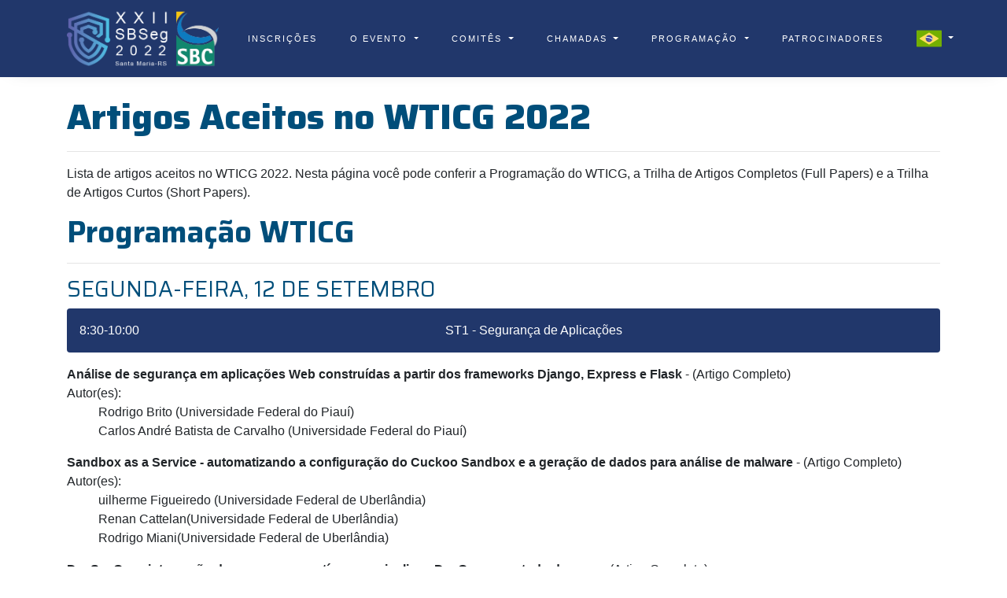

--- FILE ---
content_type: text/html; charset=utf-8
request_url: https://sbseg2022.inf.ufsm.br//artigos-wticg.html
body_size: 5472
content:
<!DOCTYPE html>
<html lang="pt-br"><head>
  <meta charset="utf-8">
  <meta http-equiv="X-UA-Compatible" content="IE=edge">
  <meta name="viewport" content="width=device-width, initial-scale=1"><!-- Begin Jekyll SEO tag v2.8.0 -->
<title>Artigos Aceitos no WTICG 2022 | SBSeg 2022</title>
<meta name="generator" content="Jekyll v3.10.0" />
<meta property="og:title" content="Artigos Aceitos no WTICG 2022" />
<meta property="og:locale" content="pt_br" />
<meta name="description" content="Simpósio Brasileiro de Segurança da Informação e de Sistemas Computacionais (SBSeg)" />
<meta property="og:description" content="Simpósio Brasileiro de Segurança da Informação e de Sistemas Computacionais (SBSeg)" />
<link rel="canonical" href="https://sbseg2022.inf.ufsm.br//artigos-wticg.html" />
<meta property="og:url" content="https://sbseg2022.inf.ufsm.br//artigos-wticg.html" />
<meta property="og:site_name" content="SBSeg 2022" />
<meta property="og:type" content="website" />
<meta name="twitter:card" content="summary" />
<meta property="twitter:title" content="Artigos Aceitos no WTICG 2022" />
<script type="application/ld+json">
{"@context":"https://schema.org","@type":"WebPage","description":"Simpósio Brasileiro de Segurança da Informação e de Sistemas Computacionais (SBSeg)","headline":"Artigos Aceitos no WTICG 2022","url":"https://sbseg2022.inf.ufsm.br//artigos-wticg.html"}</script>
<!-- End Jekyll SEO tag -->
<!-- Google Fonts-->
  <link rel="preconnect" href="https://fonts.googleapis.com">
  <link rel="preconnect" href="https://fonts.gstatic.com" crossorigin>
  <link href="https://fonts.googleapis.com/css2?family=Saira:wght@400;600;700;800&display=swap" rel="stylesheet">
  <link href="https://fonts.googleapis.com/css2?family=Inter:wght@400;600;700;800&display=swap" rel="stylesheet">
  <!-- Google Fonts-->

  <!-- Bootstrap -->
  <link rel="stylesheet" href="/css/bootstrap-4.4.1.css">
  <link rel="stylesheet" href="/css/all-fontawesome.min.css">
  <link rel="stylesheet" href="/css/sbseg.css">
  <!-- Bootstrap --><script>
if(!(window.doNotTrack === "1" || navigator.doNotTrack === "1" || navigator.doNotTrack === "yes" || navigator.msDoNotTrack === "1")) {
  (function(i,s,o,g,r,a,m){i['GoogleAnalyticsObject']=r;i[r]=i[r]||function(){
  (i[r].q=i[r].q||[]).push(arguments)},i[r].l=1*new Date();a=s.createElement(o),
  m=s.getElementsByTagName(o)[0];a.async=1;a.src=g;m.parentNode.insertBefore(a,m)
  })(window,document,'script','https://www.google-analytics.com/analytics.js','ga');

  ga('create', 'G-W13TWW07NR', 'auto');
  ga('send', 'pageview');
}
</script>
  
<link rel="apple-touch-icon" sizes="57x57" href="/favicon/apple-icon-57x57.png">
  <link rel="apple-touch-icon" sizes="60x60" href="/favicon/apple-icon-60x60.png">
  <link rel="apple-touch-icon" sizes="72x72" href="/favicon/apple-icon-72x72.png">
  <link rel="apple-touch-icon" sizes="76x76" href="/favicon/apple-icon-76x76.png">
  <link rel="apple-touch-icon" sizes="114x114" href="/favicon/apple-icon-114x114.png">
  <link rel="apple-touch-icon" sizes="120x120" href="/favicon/apple-icon-120x120.png">
  <link rel="apple-touch-icon" sizes="144x144" href="/favicon/apple-icon-144x144.png">
  <link rel="apple-touch-icon" sizes="152x152" href="/favicon/apple-icon-152x152.png">
  <link rel="apple-touch-icon" sizes="180x180" href="/favicon/apple-icon-180x180.png">
  <link rel="icon" type="image/png" sizes="16x16" href="/favicon/favicon-16x16.png">
  <link rel="icon" type="image/png" sizes="32x32" href="/favicon/favicon-32x32.png">
  <link rel="icon" type="image/png" sizes="96x96" href="/favicon/favicon-96x96.png">
  <link rel="icon" type="image/png" sizes="192x192"  href="/favicon/android-icon-192x192.png">
  <link rel="manifest" href="/favicon/manifest.json">
  <meta name="msapplication-TileColor" content="#ffffff">
  <meta name="msapplication-TileImage" content="/favicon/ms-icon-144x144.png">
  <meta name="theme-color" content="#ffffff">
</head>
<body class="d-flex flex-column min-vh-100">
<nav class="navbar navbar-expand-lg navbar-dark sbseg-bg">
    <div class="container">
        <a class="navbar-brand" href="/"><img src="/images/sbseg.png" height="74" alt=""/></a>
        <button class="navbar-toggler" type="button" data-toggle="collapse" data-target="#navbarSupportedContent" aria-controls="navbarSupportedContent" aria-expanded="false" aria-label="Toggle navigation">
            <span class="navbar-toggler-icon"></span>
        </button>
        <div class="collapse navbar-collapse" id="navbarSupportedContent">
            <ul class="navbar-nav mr-auto">
                
                    
                        
                            <li class="nav-item">
                                <a class="btn nav-link" href="/inscricoes.html">Inscrições</a>
                            </li>
                        
                    
                
                    
                        
                            <li class="nav-item dropdown">
                                <button class="btn nav-link dropdown-toggle w-100" id="navbar-dropdown-evento" type="button" data-toggle="dropdown" aria-haspopup="true" aria-expanded="false">
                                    O Evento
                                </button>
                                <div class="dropdown-menu" aria-labelledby="navbar-dropdown-evento">
                                    
                                        
                                            <a class="dropdown-item" href="/apresentacao.html">Apresentação</a>
                                        
                                    
                                        
                                            <a class="dropdown-item" href="/sm.html">Santa Maria</a>
                                        
                                    
                                        
                                            <a class="dropdown-item" href="/local-do-evento.html">Local do Evento</a>
                                        
                                    
                                        
                                            <a class="dropdown-item" href="/grupos.html">Grupos</a>
                                        
                                    
                                        
                                            <a class="dropdown-item" href="/edicoes-anteriores.html">Edições Anteriores</a>
                                        
                                    
                                        
                                            <a class="dropdown-item" href="/viagem.html">Viagem</a>
                                        
                                    
                                        
                                            <a class="dropdown-item" href="/fotos.html">Fotos</a>
                                        
                                    
                                </div>
                            </li>
                        
                    
                
                    
                        
                            <li class="nav-item dropdown">
                                <button class="btn nav-link dropdown-toggle w-100" id="navbar-dropdown-evento" type="button" data-toggle="dropdown" aria-haspopup="true" aria-expanded="false">
                                    Comitês
                                </button>
                                <div class="dropdown-menu" aria-labelledby="navbar-dropdown-evento">
                                    
                                        
                                            <a class="dropdown-item" href="/organizacao-geral.html">Organização Geral</a>
                                        
                                    
                                        
                                            <a class="dropdown-item" href="/equipe-local.html">Equipe Local</a>
                                        
                                    
                                        
                                            <a class="dropdown-item" href="/comite-tecnico.html">Comitê Técnico</a>
                                        
                                    
                                        
                                            <a class="dropdown-item" href="/ceseg.html">CESeg</a>
                                        
                                    
                                </div>
                            </li>
                        
                    
                
                    
                        
                            <li class="nav-item dropdown">
                                <button class="btn nav-link dropdown-toggle w-100" id="navbar-dropdown-evento" type="button" data-toggle="dropdown" aria-haspopup="true" aria-expanded="false">
                                    Chamadas
                                </button>
                                <div class="dropdown-menu" aria-labelledby="navbar-dropdown-evento">
                                    
                                        
                                            <a class="dropdown-item" href="/trilha-principal.html">Trilha Principal</a>
                                        
                                    
                                        
                                            <a class="dropdown-item" href="/minicursos.html">Minicursos</a>
                                        
                                    
                                        
                                            <a class="dropdown-item" href="/chamada_wticg.html">WTICG</a>
                                        
                                    
                                        
                                            <a class="dropdown-item" href="/chamada_sf.html">Salão de Ferramentas</a>
                                        
                                    
                                        
                                            <a class="dropdown-item" href="/chamada_ctd.html">CTD</a>
                                        
                                    
                                        
                                            <a class="dropdown-item" href="/chamada-wgid.html">WGID</a>
                                        
                                    
                                </div>
                            </li>
                        
                    
                
                    
                        
                            <li class="nav-item dropdown">
                                <button class="btn nav-link dropdown-toggle w-100" id="navbar-dropdown-evento" type="button" data-toggle="dropdown" aria-haspopup="true" aria-expanded="false">
                                    Programação
                                </button>
                                <div class="dropdown-menu" aria-labelledby="navbar-dropdown-evento">
                                    
                                        
                                            <a class="dropdown-item" href="/programacao-geral.html">Programação Geral</a>
                                        
                                    
                                        
                                            <a class="dropdown-item" href="/palestras.html">Palestras</a>
                                        
                                    
                                        
                                            <a class="dropdown-item" href="/palestras-empresariais.html">Palestras Empresariais</a>
                                        
                                    
                                        
                                            <a class="dropdown-item" href="/artigos.html">Sessões Técnicas</a>
                                        
                                    
                                        
                                            <a class="dropdown-item" href="/minicursos-aprovados.html">Minicursos</a>
                                        
                                    
                                        
                                            <a class="dropdown-item" href="/artigos-wticg.html">WTICG</a>
                                        
                                    
                                        
                                            <a class="dropdown-item" href="/chamada_wfc.html">WFC</a>
                                        
                                    
                                        
                                            <a class="dropdown-item" href="/capture-the-flag.html">CTF</a>
                                        
                                    
                                        
                                            <a class="dropdown-item" href="/evento-social.html">Evento social e jantar</a>
                                        
                                    
                                        
                                            <a class="dropdown-item" href="/programa%C3%A7%C3%A3o-salao-ferramentas.html">Salão de ferramentas</a>
                                        
                                    
                                        
                                            <a class="dropdown-item" href="/tutoriais.html">Tutoriais</a>
                                        
                                    
                                        
                                            <a class="dropdown-item" href="/apresentacoes-CTDSeg.html">CTDSeg</a>
                                        
                                    
                                        
                                            <a class="dropdown-item" href="/programacao-WGId.html">WGID</a>
                                        
                                    
                                        
                                            <a class="dropdown-item" href="/seguranca-corporativa.html">Fórum de Segurança Corporativa</a>
                                        
                                    
                                        
                                            <a class="dropdown-item" href="/painel_isoc.html">Painel ISOC</a>
                                        
                                    
                                </div>
                            </li>
                        
                    
                
                    
                        
                            <li class="nav-item">
                                <a class="btn nav-link" href="/patrocinadores.html">Patrocinadores</a>
                            </li>
                        
                    
                
            </ul>
            <ul class="navbar-nav mr-0">
                <li class="nav-item dropdown">
                    <button class="btn nav-link dropdown-toggle w-100" id="navbarDropdown" type="button" data-toggle="dropdown" aria-haspopup="true" aria-expanded="false">
                        <img src="/images/brazil.png" alt="" width="32" height="32"/>
                    </button>
                    <div class="dropdown-menu" aria-labelledby="navbarDropdown">
                        <a class="dropdown-item" href="/"><img src="/images/brazil.png" alt="" width="32" height="32" class="img-fluid"/> Português</a>
                        <a class="dropdown-item" href="/en"><img src="/images/united-states.png" alt="" width="32" height="32" class="img-fluid"/> English</a>
                    </div>
                </li>
            </ul>
        </div>
    </div>
</nav>
<main class="page-content flex-grow-1" aria-label="Content">
    <div class="wrapper">
        <article class="container">
    <br>
    <header class="post-header">
        <h1 class="post-title">Artigos Aceitos no WTICG 2022</h1>
    </header>
    <hr>
    <div class="post-content">
        <div id="articles">
    
<p>Lista de artigos aceitos no WTICG 2022. Nesta página você pode conferir a Programação do WTICG, a Trilha de Artigos Completos (Full Papers) e a Trilha de Artigos Curtos (Short Papers).</p>  
<h2 id="sessoes-tecnicas">Programação WTICG</h2>
<hr>

    
        <div>
            <h3>SEGUNDA-FEIRA, 12 DE SETEMBRO</h3>
            
                <div class="row sbseg-bg p-3 text-white text-center rounded no-gutters mb-3">
                    <div class="col-auto">8:30-10:00</div>
                    <div class="col">ST1 - Segurança de Aplicações</div>
                </div>
                
                    <div class="mb-3">
                        <div><strong>Análise de segurança em aplicações Web construídas a partir dos frameworks Django, Express e Flask</strong> - (Artigo Completo)</div>
                        <div>Autor(es):
                            <ul>
                                
                                    <li>Rodrigo Brito (Universidade Federal do Piauí)</li>
                                
                                    <li>Carlos André Batista de Carvalho (Universidade Federal do Piauí)</li>
                                
                            </ul>
                        </div>
                    </div>
                
                    <div class="mb-3">
                        <div><strong>Sandbox as a Service - automatizando a configuração do Cuckoo Sandbox e a geração de dados para análise de malware</strong> - (Artigo Completo)</div>
                        <div>Autor(es):
                            <ul>
                                
                                    <li>uilherme Figueiredo (Universidade Federal de Uberlândia)</li>
                                
                                    <li>Renan Cattelan(Universidade Federal de Uberlândia)</li>
                                
                                    <li>Rodrigo Miani(Universidade Federal de Uberlândia)</li>
                                
                            </ul>
                        </div>
                    </div>
                
                    <div class="mb-3">
                        <div><strong>DevSecOps - integração da segurança contínua em pipelines DevOps um estudo de caso</strong> - (Artigo Completo)</div>
                        <div>Autor(es):
                            <ul>
                                
                                    <li>Rafael França (Instituto Federal Fluminense)</li>
                                
                                    <li>Vinicius Barcelos da Silva (Instituto Federal Fluminense)</li>
                                
                            </ul>
                        </div>
                    </div>
                
            
                <div class="row sbseg-bg p-3 text-white text-center rounded no-gutters mb-3">
                    <div class="col-auto">10:30-12:00</div>
                    <div class="col">ST2 - Segurança em IoT e Redes de Computadores</div>
                </div>
                
                    <div class="mb-3">
                        <div><strong>Avaliação de requisitos de processamento e memória do algoritmo de criptografia pós-quântica SABER em plataforma ARM Cortex-M0+</strong> - (Artigo Completo)</div>
                        <div>Autor(es):
                            <ul>
                                
                                    <li>George Gigilas Junior (Universidade Estadual de Campinas)</li>
                                
                                    <li>Marco Aurelio Amaral Henriques (Universidade Estadual de Campinas)</li>
                                
                            </ul>
                        </div>
                    </div>
                
                    <div class="mb-3">
                        <div><strong>Demonstração Experimental de Vulnerabilidades em Dispositivos Internet das Coisas</strong> - ((Artigo Curto - Remoto))</div>
                        <div>Autor(es):
                            <ul>
                                
                                    <li>Raphael L. C. Nascimento (Universidade Federal da Paraíba)</li>
                                
                                    <li>Ryan M. S. Leal (Centro de Informática - Universidade Federal da Paraíba)</li>
                                
                                    <li>Iguatemi E. Fonseca (Universidade Federal da Paraíba)</li>
                                
                            </ul>
                        </div>
                    </div>
                
                    <div class="mb-3">
                        <div><strong>EB-CyberDef- Um Ambiente Integrado de Defesa Cibernética para Apoio à Detecção e ao Combate de Comportamentos Maliciosos no Tráfego de Redes de Computadores</strong> - (Artigo Completo)</div>
                        <div>Autor(es):
                            <ul>
                                
                                    <li>Gustavo Testoni (Instituto Militar de Engenharia)</li>
                                
                                    <li>Marcos Paulo Lima Araujo Pereira (Instituto Militar de Engenharia)</li>
                                
                                    <li>Sérgio Silva (Instituto Militar de Engenharia)</li>
                                
                                    <li>Ronaldo Goldschmidt (Instituto Militar de Engenharia)</li>
                                
                                    <li>Clayton Escouper das Chagas (Instituto Militar de Engenharia)</li>
                                
                            </ul>
                        </div>
                    </div>
                
            
                <div class="row sbseg-bg p-3 text-white text-center rounded no-gutters mb-3">
                    <div class="col-auto">13:30-15:00</div>
                    <div class="col">ST3 - Votação Eletrônica</div>
                </div>
                
                    <div class="mb-3">
                        <div><strong>Sistema de Votação Eletrônica baseado em Assinatura Cega e BigchainDB</strong> - (Artigo Completo)</div>
                        <div>Autor(es):
                            <ul>
                                
                                    <li>Leonardo Pinto Guilherme (CEFET-RJ)</li>
                                
                                    <li>Luis Silva (CEFET-RJ)</li>
                                
                                    <li>Nilson Lazarin (CEFET-RJ UnED Nova Friburgo)</li>
                                
                            </ul>
                        </div>
                    </div>
                
                    <div class="mb-3">
                        <div><strong>A Vote Tallying System Based on Computer Vision</strong> - (Artigo Curto)</div>
                        <div>Autor(es):
                            <ul>
                                
                                    <li>Julio Rodrigues (Universidade Federal de São João del-Rei)</li>
                                
                                    <li>Charles Figueredo de Barros (Universidade Federal de São João del-Rei)</li>
                                
                                    <li>Paulo Victor Sousa (Universidade Federal de São João del-Rei)</li>
                                
                            </ul>
                        </div>
                    </div>
                
                    <div class="mb-3">
                        <div><strong>Utilização de Animações para Comparação de Hashes em Votação Eletrônica via Internet</strong> - (Artigo Curto)</div>
                        <div>Autor(es):
                            <ul>
                                
                                    <li>Jessica Sato (Universidade de São Paulo)</li>
                                
                                    <li>Jorge Ribeiro (Universidade de São Paulo)</li>
                                
                                    <li>Roberto Samarone Araujo (Universidade Federal do Pará)</li>
                                
                                    <li>José Coelho (Universidade de São Paulo)</li>
                                
                                    <li>Daniel Batista (Universidade de São Paulo)</li>
                                
                            </ul>
                        </div>
                    </div>
                
            
                <div class="row sbseg-bg p-3 text-white text-center rounded no-gutters mb-3">
                    <div class="col-auto">15:30-17:00</div>
                    <div class="col">ST4 - Anonimização e Privacidade e Segurança de Aplicações</div>
                </div>
                
                    <div class="mb-3">
                        <div><strong>Análise de viabilidade de implantação de sistema de autenticação híbrido baseado em Identidades Digitais Federadas e Identidades Digitais Descentralizadas</strong> - (Artigo Completo - Remoto)</div>
                        <div>Autor(es):
                            <ul>
                                
                                    <li>Raquel Leite (Universidade Estadual de Campinas)</li>
                                
                                    <li>Marco Aurelio Amaral Henriques (Universidade Estadual de Campinas)</li>
                                
                            </ul>
                        </div>
                    </div>
                
                    <div class="mb-3">
                        <div><strong>Entendimento do Controle de TAGs nas Redes Sociais</strong> - (Artigo Curto)</div>
                        <div>Autor(es):
                            <ul>
                                
                                    <li>Natanael Pereira (Instituto Federal de Educação, Ciência e Tecnologia Goiano - Campus Ceres)</li>
                                
                                    <li>Laura Alves (Instituto Federal Goiano)</li>
                                
                                    <li>Regina Paiva Melo Marin (Instituto Federal de Educação, Ciência e Tecnologia Catarinense)</li>
                                
                            </ul>
                        </div>
                    </div>
                
                    <div class="mb-3">
                        <div><strong>Solução integrada para análise e monitoramento de redes empresariais</strong> - (Artigo Curto - Remoto)</div>
                        <div>Autor(es):
                            <ul>
                                
                                    <li>Mateus Soares (Universidade Federal do Pampa)</li>
                                
                                    <li>Marcelo Cordeiro (Universidade Federal do Pampa)</li>
                                
                                    <li>Gabriel Haab (Microchip Technology)</li>
                                
                                    <li>Erico Amaral (Universidade Federal do Pampa)</li>
                                
                            </ul>
                        </div>
                    </div>
                
                    <div class="mb-3">
                        <div><strong>Uma proposta para avaliação de confiança em redes VANETs</strong> - (Artigo Curto)</div>
                        <div>Autor(es):
                            <ul>
                                
                                    <li>Eduardo Pandini (Universidade Estadual de Santa Catarina)</li>
                                
                                    <li>Fernando Matos (Universidade Federal da Paraíba)</li>
                                
                                    <li>Aldri dos Santos (Universidade Federal de Minas Gerais)</li>
                                
                                    <li>Adriano Fiorese (UDESC)</li>
                                
                            </ul>
                        </div>
                    </div>
                
            
        </div>
    
    
    <hr>

    <h4>Artigos Completos (Full Papers)</h4>
    <ul>
        <li><strong>Análise de segurança em aplicações Web construídas a partir dos frameworks
            Django, Express e Flask</strong></li>
        <p>Autor(es): Rodrigo Brito (Universidade Federal do Piauí - Brazil),
            Carlos André Batista de Carvalho (Universidade Federal do Piauí - Brazil).</p>
        <li><strong>XY-CyberDef: Um Ambiente Integrado de Defesa Cibernética para Apoio à
            Detecção e ao Combate de Comportamentos Maliciosos no Tráfego de Redes
            de Computadores</strong></li>
        <p>Autor(es): Gustavo Testoni (Instituto Militar de Engenharia - Brazil),
            Marcos Paulo Lima Araujo Pereira (Instituto Militar de Engenharia - Brazil),
            Sérgio Silva (Instituto Militar de Engenharia - Brazil),
            Ronaldo Goldschmidt (Instituto Militar de Engenharia - Brazil).</p>
        <li><strong>Sandbox as a Service: automatizando a configuração do Cuckoo Sandbox e a
            geração de dados para análise de malware</strong></li>
        <p>Autor(es): Guilherme Figueiredo (Universidade Federal de Uberlândia - Brazil),
            Renan Cattelan (Universidade Federal de Uberlândia - Brazil),
            Rodrigo Miani (Universidade Federal de Uberlândia - Brazil).</p>
        <li><strong>Avaliação de requisitos de processamento e memória do algoritmo de
            criptografia pós-quântica SABER em plataforma ARM Cortex-M0+</strong></li>
        <p>Autor(es): George Gigilas Junior (Universidade Estadual de Campinas - Brazil),
            Marco Aurelio Amaral Henriques (FEEC - Unicamp - Brazil).</p>
        <li><strong>Análise de viabilidade de implantação de sistema de autenticação híbrido
            baseado em Identidades Digitais Federadas e Identidades Digitais
            Descentralizadas</strong></li>
        <p>Autor(es): Raquel Leite (State University of Campinas (UNICAMP) - Brazil),
            Marco Aurelio Amaral Henriques (FEEC - Unicamp - Brazil).</p>
        <li><strong>DevSecOps - integração da segurança contínua em pipelines DevOps: um
            estudo de caso
            </strong></li>
        <p>Autor(es): Rafael França (Instituto Federal Fluminense - Brazil),
            Vinicius Barcelos da Silva (Instituto Federal Fluminense - Brazil).</p>
        <li><strong>Sistema de Votação Eletrônica baseado em Assinatura Cega e BigchainDB</strong></li>
        <p>Autor(es): Leonardo Pinto Guilherme (CEFET/RJ - Brazil),
            Luis Silva (CEFET-RJ - Brazil),
            Nilson Lazarin (CEFET/RJ UnED Nova Friburgo - Brazil).</p>
    </ul>

    <h4>Artigos Curtos (Short Papers)</h4>
    <ul>
        <li><strong>A Vote Tallying System Based on Computer Vision
        </strong></li>
        <p>Autor(es): Julio Rodrigues (Federal University of São João del-Rei - Brazil),
            Charles Figueredo de Barros (Federal University of São João del Rei - Brazil),
            Paulo Victor Sousa (Federal University of São João del Rei - Brazil).</p>
        <li><strong>Entendimento do Controle de TAGs nas Redes Sociais</strong></li>
        <p>Autor(es): Natanael Pereira (Instituto Federal de Educação, Ciência e Tecnologia Goiano - Campus Ceres - Brazil), Laura Alves (Instituto Federal Goiano - Brazil), Regina Paiva Melo Marin ( Instituto Federal de Educação, Ciência e Tecnologia Catarinense - Brazil).
            </p>
        <li><strong>Utilização de Animações para Comparação de Hashes em Votação Eletrônica
            via Internet</strong></li>
        <p>Autor(es): Jessica Sato (IME - USP - Brazil),
            Jorge Ribeiro (USP - Brazil),
            Roberto Samarone Araujo (Universidade Federal do Pará - Brazil),
            José Coelho (IME - Universidade de São Paulo - Brazil),
            Daniel Batista (IME - USP - Brazil).</p>
        <li><strong>Solução integrada para análise e monitoramento de redes empresariais</strong></li>
        <p>Autor(es): Mateus Soares (Universidade Federal do Pampa - Brazil),
            Marcelo Cordeiro (UNIPAMPA - Brazil),
            Gabriel Haab (Microchip Technology - USA),
            Erico Amaral (Universidade Federal do Pampa - Unipampa - Brazil).</p>
        <li><strong>Demonstração Experimental de Vulnerabilidades em Dispositivos Internet das
            Coisas</strong></li>
        <p>Autor(es): Raphael L. C. Nascimento (Centro de Informática - Universidade Federal da Paraíba - Brazil),
            Ryan M. S. Leal (Centro de Informática - Universidade Federal da Paraíba - Brazil),
            Iguatemi E. Fonseca (Universidade Federal da Paraíba - Brazil).</p>
        <li><strong>Uma proposta para avaliação de confiança em redes VANETs
        </strong></li>
        <p>Autor(es): Eduardo Pandini (Universidade Estadual de Santa Catarina - Brazil),
            Fernando Matos (Federal University of Paraíba - Brazil),
            Aldri dos Santos (Universidade Federal de Minas Gerais - Brazil),
            Adriano Fiorese (UDESC - Brazil).</p>
    </ul>
</div>

    </div>
    <br>
</article>

    </div>
</main><footer class="sbseg-bg">
    <div class="container">
        <div class="row sbseg-footer">
            <div class="col-12 col-lg-auto text-center text-lg-left">
                <a class="navbar-brand" href="#">
                    <img src="/images/sbseg.png" height="74" alt=""/>
                </a>
            </div>
            <div class="col text-center text-lg-left mt-5 mt-lg-0 edicoes-anteriores">
                <div class="text-center w-100">Edições Anteriores</div>
                <hr>
                <div class="row justify-content-center">
                    <div class="col-auto">
                        <a href="https://sbseg2021.ufpa.br" target="_blank"> SBSeg 2021 (Belém-PA)</a>
                        <br>
                        <a href="http://sbseg.sbc.org.br/2020/" target="_blank">SBSeg 2020 (Petrópolis-RJ)</a>
                        <br>
                        <a href="https://sbseg2019.ime.usp.br/" target="_blank">SBSeg 2019 (São Paulo-SP)</a>
                        <br>
                        <a href="https://sbseg2018.imd.ufrn.br/" target="_blank">SBSeg 2018 (Natal-RN)</a>
                        <br>
                        <a href="https://sbseg2017.redes.unb.br/" target="_blank">SBSeg 2017 (Brasília-DF)</a>
                        <br>
                        <a href="http://sbseg2016.ic.uff.br/" target="_blank">SBSeg 2016 (Niterói-RJ)</a>
                        <br>
                        <a href="https://siaiap34.univali.br/sbseg2015/" target="_blank">SBSeg 2015 (Florianópolis-SC)</a>
                        <br>
                        <a href="http://www.sbseg2014.dcc.ufmg.br/" target="_blank">SBSeg 2014 (Belo Horizonte-MG)</a>
                        <br>
                        <a href="http://sbseg2013.icomp.ufam.edu.br/" target="_blank">SBSeg 2013 (Manaus-AM)</a>
                        <br>
                        <a href="http://sbseg2012.ppgia.pucpr.br/" target="_blank">SBSeg 2012 (Curitiba-PR)</a>
                        <br>
                    </div>
                </div>
            </div>
            <div class="col-12 col-lg-auto text-center text-lg-left mt-5 mt-lg-0">
                <div>Redes sociais</div>
                <hr>
                <nav class="social-icons mb-5">
                    <a href="https://www.facebook.com/SBSegSBC/" target="_blank" class="fa-brands fa-facebook nav-link" title="facebook"></a>
                    <a href="https://www.instagram.com/sbseg.sbc/" target="_blank" class="fa-brands fa-instagram nav-link" title="Instagram"></a>
                    <a href="https://twitter.com/sbseg_sbc" target="_blank" class="fa-brands fa-twitter nav-link" title="twitter"></a>
                </nav>
                <div>Entre em contato</div>
                <hr>
                <a href="mailto:sbseg2022@ufsm.br">sbseg2022@ufsm.br</a>
            </div>
        </div>
    </div>
</footer>
</body>
<!-- jQuery (necessary for Bootstrap's JavaScript plugins) -->
<script src="/js/jquery-3.4.1.min.js"></script>
<!-- Include all compiled plugins (below), or include individual files as needed -->
<script src="/js/util.js"></script>
<script src="/js/popper.min.js"></script>
<script src="/js/bootstrap-4.4.1.js"></script>

</html>


--- FILE ---
content_type: text/css; charset=utf-8
request_url: https://sbseg2022.inf.ufsm.br/css/sbseg.css
body_size: 1948
content:
/* CSS Document */

body {
    font-family: "Segoe UI", Arial, sans-serif;
}

.sbseg-container {
    width: 100%;
    padding-right: 15px;
    padding-left: 15px;
    margin-right: auto;
    margin-left: auto;
}

@media (min-width: 576px) {
    .container {
        max-width: 540px;
    }
}

@media (min-width: 768px) {
    .container {
        max-width: 720px;
    }
}

@media (min-width: 992px) {
    .container {
        max-width: 960px;
    }
}

@media (min-width: 1200px) {
    .container {
        max-width: 1140px;
    }
}

.posts > a.list-group-item {
    height: 110px;
    color: #000000;
}

.posts > a.list-group-item:hover {
    text-decoration: none;
}

.posts > a.list-group-item:nth-child(2n) {
    background-color: #004E7A;
    color: white;
}

.posts > a.list-group-item:nth-child(2n) h4 {
    color: white;
}

.posts > a.list-group-item .thumbnail {
    width: 72px;
    height: 72px;
}

.thumbnail {
    border: 1px solid white;
    border-radius: 10px;
}

.text-ellipsis {
    text-overflow: ellipsis;
    overflow: hidden;
    white-space: nowrap;
}

.subheading {
    font-size: 1rem;
}

.sbseg-bg {
    background-color: #21376b;
}

.sbseg-main-image {
    min-height: 600px;
    width: 100%;
    text-align: center;
    padding: 15px 0;
    color: white;
    overflow: hidden;
    background: #C04848;  /* fallback for old browsers */
    background: linear-gradient(rgb(36,36,36,0.5), rgb(36,36,36,0.5)), url("../images/pictures/planetario.jpg");
    background-size: cover;
    background-position: center;
    background-repeat: no-repeat;
    background-position: center;
}

h1, h2, h3, h4, h5, h6 {
    color: #004e7a;
    font-family: "Saira", sans-serif;
    font-weight: 400;
}

h4 > a {
    color: #004e7a;
}

h4 > a:hover {
    color: #004e7a;
}

h1 {
    font-weight: 800;
    font-size: 45px;
}

h2 {
    font-weight: 700;
    font-size: 38px;
}

h4 {
    font-weight: 600;
    font-size: 23px;
}

h5 {
    font-weight: 600;
    font-size: 19px;
}
.btn-sbseg {
    color: #fff;
    font-family: "Inter", Arial, sans-serif;
    font-size: 17px;
    font-weight: 600;
    line-height: 21px;
    text-align: center;
    cursor: pointer;
    display: inline-block;
    padding: 20px 40px;
    background-color: #004E7A;
    border-radius: 10px;
    transition: background-color 0.15s ease-in-out;
}

.btn-sbseg:hover {
    color: #fff;
    background-color: #00457a;
    text-decoration: none;
}

.sbseg-text-white {
    color: white;
}

.sbseg-footer {
    font-size: 11px;
    color: white;
    padding: 2rem 0;
    font-weight: 700;
    text-transform: uppercase;
    letter-spacing: 2px;
}

.sbseg-footer a {
    text-decoration: none;
    color: white;
}

.sbseg-body-logos {
    vertical-align: middle;
}

.sbseg-bodo-logos-helper {
    display: inline-block;
    height: 100%;
    vertical-align: middle;
}

.sbseg-palestrante-pic {
    width: 100px;
    height: 100px;
    border-radius: 50%;
    object-fit: cover;
    margin: 20px;
    float: left;
}

.cover {
    object-fit: cover;
}

.pic-md {
    width: 180px;
    height: 220px;
}

.palestra .sbseg-palestrante-pic {
    margin: 0 20px 20px 0;
    border-radius: 20px;
    width: 232px;
    height: 328px;
}

.fonte-grande {
    font-size: 27px;
    color: #004E7A;
}

.sbseg-pic {
    width: 160px;
    height: 120px;
    border-radius: 5%;
    object-fit: cover;
    margin: 20px;
    float: left;
}

.sbseg-photo {
    background-color: white;
    background-clip: border-box;
    background-origin: padding-box;
    background-size: auto;
    box-shadow: rgba(0, 0, 0, 0.3) 0px 1px 4px 0px;
    -moz-background-clip: border-box;
    -moz-background-origin: padding-box;
    -moz-background-size: auto;
    -moz-box-shadow: rgba(0, 0, 0, 0.3) 0px 1px 4px 0px;
    -webkit-background-clip: border-box;
    -webkit-background-origin: padding-box;
    -webkit-background-size: auto;
    -webkit-box-shadow: rgba(0, 0, 0, 0.3) 0px 1px 4px 0px;
    margin-left: 0px;
    width: 640px;
    border: 4px solid white;
    border-radius: 4px;
}

.dropdown:hover .dropdown-menu {
    display: block;
    margin-top: 0;
}

.navbar-dark {
    background: #21376b;
    z-index: 3;
    padding: 0;
    -webkit-box-shadow: 0px 5px 20px -17px rgba(0, 0, 0, 0.34);
    -moz-box-shadow: 0px 5px 20px -17px rgba(0, 0, 0, 0.34);
    box-shadow: 0px 5px 20px -17px rgba(0, 0, 0, 0.34);
}

@media (max-width: 992px) {
    .navbar-dark {
        position: relative;
        top: 0;
        padding: 10px 15px;
    }
}

.navbar-dark .navbar-brand {
    color: #000;
    text-transform: uppercase;
    font-weight: 700;
    font-size: 20px;
    line-height: 1;
}

.navbar-dark .navbar-brand span {
    display: block;
    font-size: 12px;
    font-weight: 500;
}

.navbar-dark .navbar-brand:hover, .navbar-dark .navbar-brand:focus {
    color: #000;
}

@media (max-width: 768px) {
    .navbar-dark .navbar-brand {
        margin-bottom: 20px;
    }
}

@media (max-width: 992px) {
    .navbar-dark .navbar-nav {
        padding-bottom: 10px;
    }
}

.navbar-dark .navbar-nav > .nav-item > .nav-link {
    font-size: 11px;
    padding-top: 2rem;
    padding-bottom: 2rem;
    padding-left: 20px;
    padding-right: 20px;
    font-weight: 500;
    color: white;
    text-transform: uppercase;
    letter-spacing: 2px;
    position: relative;
    opacity: 1;
}

.navbar-dark .navbar-nav > .nav-item > .nav-link:before {
    content: "";
    position: absolute;
    width: 100%;
    height: 100%;
    bottom: 0;
    left: 0;
    background-color: #204c90;
    visibility: hidden;
    -webkit-transform: scaleX(0);
    -ms-transform: scaleX(0);
    transform: scaleX(0);
    -webkit-transition: all 0.2s ease-in-out 0s;
    -o-transition: all 0.2s ease-in-out 0s;
    transition: all 0.2s ease-in-out 0s;
    z-index: -1;
}

.navbar-dark .navbar-nav > .nav-item > .nav-link:hover {
    color: white;
}

.navbar-dark .navbar-nav > .nav-item > .nav-link:hover:before {
    visibility: visible;
    background-color: #204c90;
    -webkit-transform: scaleX(1);
    -ms-transform: scaleX(1);
    transform: scaleX(1);
}

@media (max-width: 991.98px) {
    .navbar-dark .navbar-nav > .nav-item > .nav-link {
        padding-left: 0;
        padding-right: 0;
        padding-top: .9rem;
        padding-bottom: .9rem;
    }

    .navbar-dark .navbar-nav > .nav-item > .nav-link:hover {
        color: #fff;
    }
}

@media (max-width: 767.98px) {
    .navbar-dark .navbar-nav > .nav-item > .nav-link {
        border-bottom: 1px solid rgba(0, 0, 0, 0.05);
    }
}

.navbar-dark .navbar-nav > .nav-item .dropdown-menu {
    border: none;
    background: #fff;
    -webkit-box-shadow: 0px 10px 34px -20px rgba(0, 0, 0, 0.41);
    -moz-box-shadow: 0px 10px 34px -20px rgba(0, 0, 0, 0.41);
    box-shadow: 0px 10px 34px -20px rgba(0, 0, 0, 0.41);
    border-radius: 4px;
}

.navbar-dark .navbar-nav > .nav-item .dropdown-menu .dropdown-item {
    font-size: 12px;
    color: #000;
}

.navbar-dark .navbar-nav > .nav-item .dropdown-menu .dropdown-item:hover, .navbar-dark .navbar-nav > .nav-item .dropdown-menu .dropdown-item:focus {
    background: #204c90;
    color: #fff;
}

@media (max-width: 991.98px) {
    .navbar-dark .navbar-nav > .nav-item .dropdown-menu {
        background: #fff;
        -webkit-box-shadow: none;
        box-shadow: none;
    }
}

.navbar-dark .navbar-toggler {
    border: none;
    color: white;
    cursor: pointer;
    padding-right: 0;
    text-transform: uppercase;
    font-size: 16px;
    letter-spacing: .1em;
}

.navbar-dark .navbar-toggler:focus {
    outline: none;
}

.datas-importantes {
    border-radius: 20px;
}

.social-icons > .fa-brands {
    font-size: 42px;
}

.gy-5 {
    row-gap: 3rem;
}

.gy-3 {
    row-gap: 1.5rem;
}

.gy-30px {
    row-gap: 30px;
}

.silver-supporters img, .partner-supporters img, .bronze-supporters img {
    max-width: 161px;
    max-height: 80px;
}

.silver-supporters > h4, .bronze-supporters > h4 {
    font-size: 1.2rem;
}

.diamond-supporters img, .gold-supporters img {
    max-width: 215px;
    max-height: 107px;
}

.diamond-supporters > h4, .gold-supporters > h4 {
    font-size: 1.4rem;
}

.table .thead-sbseg th {
    color: #fff;
    background-color: #21376b;
    border-color: #1d2f58;
}

.table-sbseg th,
.table-sbseg td {
    border: 1px solid black;
}

.table-sbseg td[rowspan] {
    vertical-align: middle;
}

.table-sbseg td[colspan] {
    text-align: center;
}

.center-first-column th:first-of-type, .center-first-column td:first-of-type {
    text-align: center;
}

.viagem {
    border: 1px solid;
    padding: 10px;
    margin-bottom: 20px;
}

.title-viagem{
    /* padding-left: 5px; */
    text-align: center;
}

#articles li {
    list-style-type: none;
}

.post-content {
    overflow-x: auto;
}

.photo-gallery,
.photo-gallery .carousel-item {
    height: 500px;
}

.vertical-center {
    position: absolute;
    top: 50%;
    left: 50%;
    -ms-transform: translateY(-50%);
    transform: translateY(-50%) translateX(-50%);
}

.invert-1 {
    filter: invert(1);
}

/*bordas de todas class tg*/
.tg  {border-collapse:collapse;border-spacing:0;table-layout:auto;}
/*bordas e estilo de fontes de todas celulas da tabela*/
.tg td{font-family:Arial, sans-serif;font-size:14px;padding:10px 5px;border-style:solid;border-width:1px;overflow:hidden;word-break:normal;border-color:black;}
/*dias da semana*/
.tg th{font-family:Arial, sans-serif;font-size:14px;font-weight:normal;padding:10px 5px;border-style:solid;border-width:1px;overflow:hidden;word-break:normal;border-color:black;}
.tg .tg-41z5{font-weight:bold;background-color:#ffcb2f;color:#ffffff;border-color:#cd9934;text-align:center;vertical-align:top}
/*coffe break*/
.tg .tg-zlqz{font-weight:bold;background-color:#c0c0c0;border-color:inherit;text-align:center;vertical-align:top}
/*info cursos e atividades*/
.tg .tg-c3ow{border-color:inherit;text-align:center;vertical-align:top}
/*area de horarios*/
.tg .tg-7btt{font-weight:bold;border-color:inherit;text-align:center;vertical-align:top}
/*area credenciamento*/
.tg .tg-gdc4{background-color:#96fffb;border-color:inherit;text-align:center;vertical-align:top}
/*area almoço*/
.tg .tg-ycyt{font-weight:bold;background-color:#67fd9a;border-color:inherit;text-align:center;vertical-align:top}


--- FILE ---
content_type: application/javascript; charset=utf-8
request_url: https://sbseg2022.inf.ufsm.br/js/util.js
body_size: -342
content:
$('.always-one-open .btn').on('click', function(e) {
    if (!$(this).hasClass('collapsed')) {
        e.stopPropagation();
    } else {
        $(this).toggleClass("active");
        $(this).siblings().toggleClass("active");
    }
});

$('.carousel-with-smaller-images').on('slide.bs.carousel', function(e) {
    $('.open-high-quality-version').attr('href', $(e.relatedTarget).data('href-to-high-quality-version'));
});